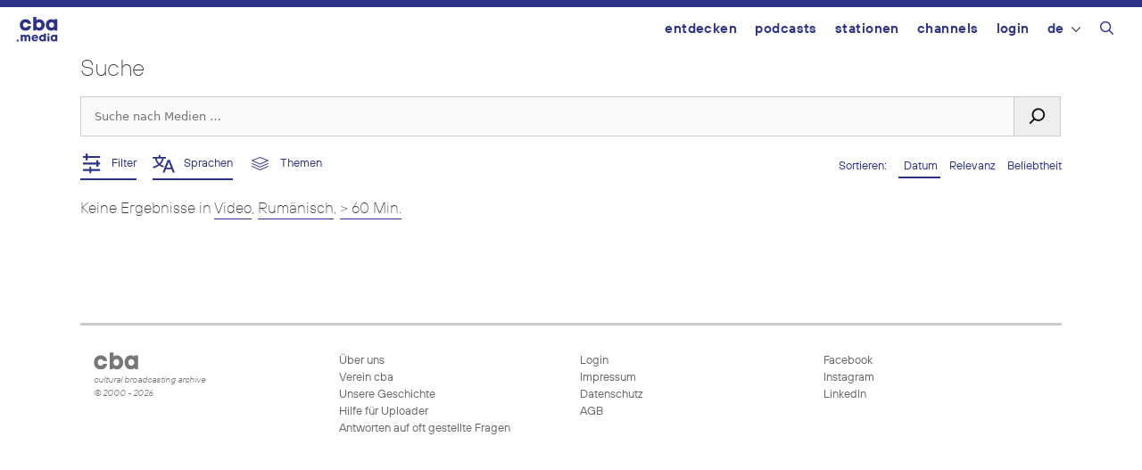

--- FILE ---
content_type: text/html; charset=UTF-8
request_url: https://cba.media/?s=&l=2573&license=&cat=&date_from=1999-01-01&date_until=2022-12-06&duration=100&media=video&orderby=date
body_size: 15002
content:
<!DOCTYPE html>
<html lang="de-DE">
<head>
	<meta charset="UTF-8">
	<title>Suche | cba &#8211; cultural broadcasting archive</title>
<meta name='robots' content='noindex, follow, max-image-preview:large' />
	<style>img:is([sizes="auto" i], [sizes^="auto," i]) { contain-intrinsic-size: 3000px 1500px }</style>
	<meta name="viewport" content="width=device-width, initial-scale=1"><link rel="alternate" type="application/rss+xml" title="cba - cultural broadcasting archive &raquo; Feed" href="https://cba.media/feed" />
<link rel="alternate" type="application/rss+xml" title="cba - cultural broadcasting archive &raquo; Kommentar-Feed" href="https://cba.media/comments/feed" />
<link rel="alternate" type="application/rss+xml" title="cba - cultural broadcasting archive &raquo; Suchergebnisse für &#8222;&#8220; Feed" href="https://cba.media/search/feed/rss2/" />
<meta property="og:site_name" content="cba - cultural broadcasting archive" /><meta name="twitter:card" content="summary" /><meta name="description" property="description" content="Finde Audios, Videos, Bilder oder Dokumente und filtere Ergebnisse nach verschiedenen Kriterien" /><meta property="og:title" content="Podcasts finden - cba - cultural broadcasting archive" /><meta property="og:type" content="article" /><meta property="og:url" content="https://cba.media/?s=" /><meta property="og:description" content="Finde Audios, Videos, Bilder oder Dokumente und filtere Ergebnisse nach verschiedenen Kriterien" /><meta property="og:image" content="https://cba.media/wp-content/uploads/2020/10/cba-logo.png" /><link rel="search" type="application/opensearchdescription+xml" href="https://cba.media/wp-content/themes/cba2020/search.xml" title="cba - cultural broadcasting archive"><script>
window._wpemojiSettings = {"baseUrl":"https:\/\/s.w.org\/images\/core\/emoji\/16.0.1\/72x72\/","ext":".png","svgUrl":"https:\/\/s.w.org\/images\/core\/emoji\/16.0.1\/svg\/","svgExt":".svg","source":{"concatemoji":"https:\/\/cba.media\/wp-includes\/js\/wp-emoji-release.min.js?ver=6.8.3"}};
/*! This file is auto-generated */
!function(s,n){var o,i,e;function c(e){try{var t={supportTests:e,timestamp:(new Date).valueOf()};sessionStorage.setItem(o,JSON.stringify(t))}catch(e){}}function p(e,t,n){e.clearRect(0,0,e.canvas.width,e.canvas.height),e.fillText(t,0,0);var t=new Uint32Array(e.getImageData(0,0,e.canvas.width,e.canvas.height).data),a=(e.clearRect(0,0,e.canvas.width,e.canvas.height),e.fillText(n,0,0),new Uint32Array(e.getImageData(0,0,e.canvas.width,e.canvas.height).data));return t.every(function(e,t){return e===a[t]})}function u(e,t){e.clearRect(0,0,e.canvas.width,e.canvas.height),e.fillText(t,0,0);for(var n=e.getImageData(16,16,1,1),a=0;a<n.data.length;a++)if(0!==n.data[a])return!1;return!0}function f(e,t,n,a){switch(t){case"flag":return n(e,"\ud83c\udff3\ufe0f\u200d\u26a7\ufe0f","\ud83c\udff3\ufe0f\u200b\u26a7\ufe0f")?!1:!n(e,"\ud83c\udde8\ud83c\uddf6","\ud83c\udde8\u200b\ud83c\uddf6")&&!n(e,"\ud83c\udff4\udb40\udc67\udb40\udc62\udb40\udc65\udb40\udc6e\udb40\udc67\udb40\udc7f","\ud83c\udff4\u200b\udb40\udc67\u200b\udb40\udc62\u200b\udb40\udc65\u200b\udb40\udc6e\u200b\udb40\udc67\u200b\udb40\udc7f");case"emoji":return!a(e,"\ud83e\udedf")}return!1}function g(e,t,n,a){var r="undefined"!=typeof WorkerGlobalScope&&self instanceof WorkerGlobalScope?new OffscreenCanvas(300,150):s.createElement("canvas"),o=r.getContext("2d",{willReadFrequently:!0}),i=(o.textBaseline="top",o.font="600 32px Arial",{});return e.forEach(function(e){i[e]=t(o,e,n,a)}),i}function t(e){var t=s.createElement("script");t.src=e,t.defer=!0,s.head.appendChild(t)}"undefined"!=typeof Promise&&(o="wpEmojiSettingsSupports",i=["flag","emoji"],n.supports={everything:!0,everythingExceptFlag:!0},e=new Promise(function(e){s.addEventListener("DOMContentLoaded",e,{once:!0})}),new Promise(function(t){var n=function(){try{var e=JSON.parse(sessionStorage.getItem(o));if("object"==typeof e&&"number"==typeof e.timestamp&&(new Date).valueOf()<e.timestamp+604800&&"object"==typeof e.supportTests)return e.supportTests}catch(e){}return null}();if(!n){if("undefined"!=typeof Worker&&"undefined"!=typeof OffscreenCanvas&&"undefined"!=typeof URL&&URL.createObjectURL&&"undefined"!=typeof Blob)try{var e="postMessage("+g.toString()+"("+[JSON.stringify(i),f.toString(),p.toString(),u.toString()].join(",")+"));",a=new Blob([e],{type:"text/javascript"}),r=new Worker(URL.createObjectURL(a),{name:"wpTestEmojiSupports"});return void(r.onmessage=function(e){c(n=e.data),r.terminate(),t(n)})}catch(e){}c(n=g(i,f,p,u))}t(n)}).then(function(e){for(var t in e)n.supports[t]=e[t],n.supports.everything=n.supports.everything&&n.supports[t],"flag"!==t&&(n.supports.everythingExceptFlag=n.supports.everythingExceptFlag&&n.supports[t]);n.supports.everythingExceptFlag=n.supports.everythingExceptFlag&&!n.supports.flag,n.DOMReady=!1,n.readyCallback=function(){n.DOMReady=!0}}).then(function(){return e}).then(function(){var e;n.supports.everything||(n.readyCallback(),(e=n.source||{}).concatemoji?t(e.concatemoji):e.wpemoji&&e.twemoji&&(t(e.twemoji),t(e.wpemoji)))}))}((window,document),window._wpemojiSettings);
</script>
<style id='wp-emoji-styles-inline-css'>

	img.wp-smiley, img.emoji {
		display: inline !important;
		border: none !important;
		box-shadow: none !important;
		height: 1em !important;
		width: 1em !important;
		margin: 0 0.07em !important;
		vertical-align: -0.1em !important;
		background: none !important;
		padding: 0 !important;
	}
</style>
<link rel='stylesheet' id='wp-block-library-css' href='https://cba.media/wp-includes/css/dist/block-library/style.min.css?ver=6.8.3' media='all' />
<style id='classic-theme-styles-inline-css'>
/*! This file is auto-generated */
.wp-block-button__link{color:#fff;background-color:#32373c;border-radius:9999px;box-shadow:none;text-decoration:none;padding:calc(.667em + 2px) calc(1.333em + 2px);font-size:1.125em}.wp-block-file__button{background:#32373c;color:#fff;text-decoration:none}
</style>
<style id='global-styles-inline-css'>
:root{--wp--preset--aspect-ratio--square: 1;--wp--preset--aspect-ratio--4-3: 4/3;--wp--preset--aspect-ratio--3-4: 3/4;--wp--preset--aspect-ratio--3-2: 3/2;--wp--preset--aspect-ratio--2-3: 2/3;--wp--preset--aspect-ratio--16-9: 16/9;--wp--preset--aspect-ratio--9-16: 9/16;--wp--preset--color--black: #000000;--wp--preset--color--cyan-bluish-gray: #abb8c3;--wp--preset--color--white: #ffffff;--wp--preset--color--pale-pink: #f78da7;--wp--preset--color--vivid-red: #cf2e2e;--wp--preset--color--luminous-vivid-orange: #ff6900;--wp--preset--color--luminous-vivid-amber: #fcb900;--wp--preset--color--light-green-cyan: #7bdcb5;--wp--preset--color--vivid-green-cyan: #00d084;--wp--preset--color--pale-cyan-blue: #8ed1fc;--wp--preset--color--vivid-cyan-blue: #0693e3;--wp--preset--color--vivid-purple: #9b51e0;--wp--preset--color--contrast: var(--contrast);--wp--preset--color--contrast-2: var(--contrast-2);--wp--preset--color--contrast-3: var(--contrast-3);--wp--preset--color--base: var(--base);--wp--preset--color--base-2: var(--base-2);--wp--preset--color--base-3: var(--base-3);--wp--preset--color--accent: var(--accent);--wp--preset--gradient--vivid-cyan-blue-to-vivid-purple: linear-gradient(135deg,rgba(6,147,227,1) 0%,rgb(155,81,224) 100%);--wp--preset--gradient--light-green-cyan-to-vivid-green-cyan: linear-gradient(135deg,rgb(122,220,180) 0%,rgb(0,208,130) 100%);--wp--preset--gradient--luminous-vivid-amber-to-luminous-vivid-orange: linear-gradient(135deg,rgba(252,185,0,1) 0%,rgba(255,105,0,1) 100%);--wp--preset--gradient--luminous-vivid-orange-to-vivid-red: linear-gradient(135deg,rgba(255,105,0,1) 0%,rgb(207,46,46) 100%);--wp--preset--gradient--very-light-gray-to-cyan-bluish-gray: linear-gradient(135deg,rgb(238,238,238) 0%,rgb(169,184,195) 100%);--wp--preset--gradient--cool-to-warm-spectrum: linear-gradient(135deg,rgb(74,234,220) 0%,rgb(151,120,209) 20%,rgb(207,42,186) 40%,rgb(238,44,130) 60%,rgb(251,105,98) 80%,rgb(254,248,76) 100%);--wp--preset--gradient--blush-light-purple: linear-gradient(135deg,rgb(255,206,236) 0%,rgb(152,150,240) 100%);--wp--preset--gradient--blush-bordeaux: linear-gradient(135deg,rgb(254,205,165) 0%,rgb(254,45,45) 50%,rgb(107,0,62) 100%);--wp--preset--gradient--luminous-dusk: linear-gradient(135deg,rgb(255,203,112) 0%,rgb(199,81,192) 50%,rgb(65,88,208) 100%);--wp--preset--gradient--pale-ocean: linear-gradient(135deg,rgb(255,245,203) 0%,rgb(182,227,212) 50%,rgb(51,167,181) 100%);--wp--preset--gradient--electric-grass: linear-gradient(135deg,rgb(202,248,128) 0%,rgb(113,206,126) 100%);--wp--preset--gradient--midnight: linear-gradient(135deg,rgb(2,3,129) 0%,rgb(40,116,252) 100%);--wp--preset--font-size--small: 13px;--wp--preset--font-size--medium: 20px;--wp--preset--font-size--large: 36px;--wp--preset--font-size--x-large: 42px;--wp--preset--spacing--20: 0.44rem;--wp--preset--spacing--30: 0.67rem;--wp--preset--spacing--40: 1rem;--wp--preset--spacing--50: 1.5rem;--wp--preset--spacing--60: 2.25rem;--wp--preset--spacing--70: 3.38rem;--wp--preset--spacing--80: 5.06rem;--wp--preset--shadow--natural: 6px 6px 9px rgba(0, 0, 0, 0.2);--wp--preset--shadow--deep: 12px 12px 50px rgba(0, 0, 0, 0.4);--wp--preset--shadow--sharp: 6px 6px 0px rgba(0, 0, 0, 0.2);--wp--preset--shadow--outlined: 6px 6px 0px -3px rgba(255, 255, 255, 1), 6px 6px rgba(0, 0, 0, 1);--wp--preset--shadow--crisp: 6px 6px 0px rgba(0, 0, 0, 1);}:where(.is-layout-flex){gap: 0.5em;}:where(.is-layout-grid){gap: 0.5em;}body .is-layout-flex{display: flex;}.is-layout-flex{flex-wrap: wrap;align-items: center;}.is-layout-flex > :is(*, div){margin: 0;}body .is-layout-grid{display: grid;}.is-layout-grid > :is(*, div){margin: 0;}:where(.wp-block-columns.is-layout-flex){gap: 2em;}:where(.wp-block-columns.is-layout-grid){gap: 2em;}:where(.wp-block-post-template.is-layout-flex){gap: 1.25em;}:where(.wp-block-post-template.is-layout-grid){gap: 1.25em;}.has-black-color{color: var(--wp--preset--color--black) !important;}.has-cyan-bluish-gray-color{color: var(--wp--preset--color--cyan-bluish-gray) !important;}.has-white-color{color: var(--wp--preset--color--white) !important;}.has-pale-pink-color{color: var(--wp--preset--color--pale-pink) !important;}.has-vivid-red-color{color: var(--wp--preset--color--vivid-red) !important;}.has-luminous-vivid-orange-color{color: var(--wp--preset--color--luminous-vivid-orange) !important;}.has-luminous-vivid-amber-color{color: var(--wp--preset--color--luminous-vivid-amber) !important;}.has-light-green-cyan-color{color: var(--wp--preset--color--light-green-cyan) !important;}.has-vivid-green-cyan-color{color: var(--wp--preset--color--vivid-green-cyan) !important;}.has-pale-cyan-blue-color{color: var(--wp--preset--color--pale-cyan-blue) !important;}.has-vivid-cyan-blue-color{color: var(--wp--preset--color--vivid-cyan-blue) !important;}.has-vivid-purple-color{color: var(--wp--preset--color--vivid-purple) !important;}.has-black-background-color{background-color: var(--wp--preset--color--black) !important;}.has-cyan-bluish-gray-background-color{background-color: var(--wp--preset--color--cyan-bluish-gray) !important;}.has-white-background-color{background-color: var(--wp--preset--color--white) !important;}.has-pale-pink-background-color{background-color: var(--wp--preset--color--pale-pink) !important;}.has-vivid-red-background-color{background-color: var(--wp--preset--color--vivid-red) !important;}.has-luminous-vivid-orange-background-color{background-color: var(--wp--preset--color--luminous-vivid-orange) !important;}.has-luminous-vivid-amber-background-color{background-color: var(--wp--preset--color--luminous-vivid-amber) !important;}.has-light-green-cyan-background-color{background-color: var(--wp--preset--color--light-green-cyan) !important;}.has-vivid-green-cyan-background-color{background-color: var(--wp--preset--color--vivid-green-cyan) !important;}.has-pale-cyan-blue-background-color{background-color: var(--wp--preset--color--pale-cyan-blue) !important;}.has-vivid-cyan-blue-background-color{background-color: var(--wp--preset--color--vivid-cyan-blue) !important;}.has-vivid-purple-background-color{background-color: var(--wp--preset--color--vivid-purple) !important;}.has-black-border-color{border-color: var(--wp--preset--color--black) !important;}.has-cyan-bluish-gray-border-color{border-color: var(--wp--preset--color--cyan-bluish-gray) !important;}.has-white-border-color{border-color: var(--wp--preset--color--white) !important;}.has-pale-pink-border-color{border-color: var(--wp--preset--color--pale-pink) !important;}.has-vivid-red-border-color{border-color: var(--wp--preset--color--vivid-red) !important;}.has-luminous-vivid-orange-border-color{border-color: var(--wp--preset--color--luminous-vivid-orange) !important;}.has-luminous-vivid-amber-border-color{border-color: var(--wp--preset--color--luminous-vivid-amber) !important;}.has-light-green-cyan-border-color{border-color: var(--wp--preset--color--light-green-cyan) !important;}.has-vivid-green-cyan-border-color{border-color: var(--wp--preset--color--vivid-green-cyan) !important;}.has-pale-cyan-blue-border-color{border-color: var(--wp--preset--color--pale-cyan-blue) !important;}.has-vivid-cyan-blue-border-color{border-color: var(--wp--preset--color--vivid-cyan-blue) !important;}.has-vivid-purple-border-color{border-color: var(--wp--preset--color--vivid-purple) !important;}.has-vivid-cyan-blue-to-vivid-purple-gradient-background{background: var(--wp--preset--gradient--vivid-cyan-blue-to-vivid-purple) !important;}.has-light-green-cyan-to-vivid-green-cyan-gradient-background{background: var(--wp--preset--gradient--light-green-cyan-to-vivid-green-cyan) !important;}.has-luminous-vivid-amber-to-luminous-vivid-orange-gradient-background{background: var(--wp--preset--gradient--luminous-vivid-amber-to-luminous-vivid-orange) !important;}.has-luminous-vivid-orange-to-vivid-red-gradient-background{background: var(--wp--preset--gradient--luminous-vivid-orange-to-vivid-red) !important;}.has-very-light-gray-to-cyan-bluish-gray-gradient-background{background: var(--wp--preset--gradient--very-light-gray-to-cyan-bluish-gray) !important;}.has-cool-to-warm-spectrum-gradient-background{background: var(--wp--preset--gradient--cool-to-warm-spectrum) !important;}.has-blush-light-purple-gradient-background{background: var(--wp--preset--gradient--blush-light-purple) !important;}.has-blush-bordeaux-gradient-background{background: var(--wp--preset--gradient--blush-bordeaux) !important;}.has-luminous-dusk-gradient-background{background: var(--wp--preset--gradient--luminous-dusk) !important;}.has-pale-ocean-gradient-background{background: var(--wp--preset--gradient--pale-ocean) !important;}.has-electric-grass-gradient-background{background: var(--wp--preset--gradient--electric-grass) !important;}.has-midnight-gradient-background{background: var(--wp--preset--gradient--midnight) !important;}.has-small-font-size{font-size: var(--wp--preset--font-size--small) !important;}.has-medium-font-size{font-size: var(--wp--preset--font-size--medium) !important;}.has-large-font-size{font-size: var(--wp--preset--font-size--large) !important;}.has-x-large-font-size{font-size: var(--wp--preset--font-size--x-large) !important;}
:where(.wp-block-post-template.is-layout-flex){gap: 1.25em;}:where(.wp-block-post-template.is-layout-grid){gap: 1.25em;}
:where(.wp-block-columns.is-layout-flex){gap: 2em;}:where(.wp-block-columns.is-layout-grid){gap: 2em;}
:root :where(.wp-block-pullquote){font-size: 1.5em;line-height: 1.6;}
</style>
<link rel='stylesheet' id='trp-frontend-css' href='https://cba.media/wp-content/plugins/transposer/css/frontend-style.css?ver=1.55' media='all' />
<link rel='stylesheet' id='cba-jquery-ui-modal-css' href='https://cba.media/wp-content/themes/cba2020/externals/jquery-ui/jquery.modal.min.css?ver=0.9.1' media='screen' />
<link rel='stylesheet' id='jquery-ui-datepicker-style-css' href='https://cba.media/wp-content/themes/cba2020/externals/jquery-ui/jquery-ui.min.css?ver=6.8.3' media='all' />
<link rel='stylesheet' id='cba-slick-theme-css' href='https://cba.media/wp-content/themes/cba2020/externals/slick/slick-theme.css?ver=1.8.1' media='screen' />
<link rel='stylesheet' id='cba-slick-css' href='https://cba.media/wp-content/themes/cba2020/externals/slick/slick.css?ver=1.8.1' media='screen' />
<link rel='stylesheet' id='generate-style-grid-css' href='https://cba.media/wp-content/themes/generatepress/assets/css/unsemantic-grid.min.css?ver=3.6.0' media='all' />
<link rel='stylesheet' id='generate-style-css' href='https://cba.media/wp-content/themes/generatepress/assets/css/style.min.css?ver=3.6.0' media='all' />
<style id='generate-style-inline-css'>
body{background-color:#efefef;color:#3a3a3a;}a{color:#2b3287;}a:hover, a:focus, a:active{color:#000000;}body .grid-container{max-width:1100px;}.wp-block-group__inner-container{max-width:1100px;margin-left:auto;margin-right:auto;}@media (max-width: 500px) and (min-width: 769px){.inside-header{display:flex;flex-direction:column;align-items:center;}.site-logo, .site-branding{margin-bottom:1.5em;}#site-navigation{margin:0 auto;}.header-widget{margin-top:1.5em;}}.navigation-search{position:absolute;left:-99999px;pointer-events:none;visibility:hidden;z-index:20;width:100%;top:0;transition:opacity 100ms ease-in-out;opacity:0;}.navigation-search.nav-search-active{left:0;right:0;pointer-events:auto;visibility:visible;opacity:1;}.navigation-search input[type="search"]{outline:0;border:0;vertical-align:bottom;line-height:1;opacity:0.9;width:100%;z-index:20;border-radius:0;-webkit-appearance:none;height:60px;}.navigation-search input::-ms-clear{display:none;width:0;height:0;}.navigation-search input::-ms-reveal{display:none;width:0;height:0;}.navigation-search input::-webkit-search-decoration, .navigation-search input::-webkit-search-cancel-button, .navigation-search input::-webkit-search-results-button, .navigation-search input::-webkit-search-results-decoration{display:none;}.main-navigation li.search-item{z-index:21;}li.search-item.active{transition:opacity 100ms ease-in-out;}.nav-left-sidebar .main-navigation li.search-item.active,.nav-right-sidebar .main-navigation li.search-item.active{width:auto;display:inline-block;float:right;}.gen-sidebar-nav .navigation-search{top:auto;bottom:0;}:root{--contrast:#222222;--contrast-2:#575760;--contrast-3:#b2b2be;--base:#f0f0f0;--base-2:#f7f8f9;--base-3:#ffffff;--accent:#1e73be;}:root .has-contrast-color{color:var(--contrast);}:root .has-contrast-background-color{background-color:var(--contrast);}:root .has-contrast-2-color{color:var(--contrast-2);}:root .has-contrast-2-background-color{background-color:var(--contrast-2);}:root .has-contrast-3-color{color:var(--contrast-3);}:root .has-contrast-3-background-color{background-color:var(--contrast-3);}:root .has-base-color{color:var(--base);}:root .has-base-background-color{background-color:var(--base);}:root .has-base-2-color{color:var(--base-2);}:root .has-base-2-background-color{background-color:var(--base-2);}:root .has-base-3-color{color:var(--base-3);}:root .has-base-3-background-color{background-color:var(--base-3);}:root .has-accent-color{color:var(--accent);}:root .has-accent-background-color{background-color:var(--accent);}body{line-height:1.5;}.entry-content > [class*="wp-block-"]:not(:last-child):not(.wp-block-heading){margin-bottom:1.5em;}.main-title{font-size:45px;}.main-navigation .main-nav ul ul li a{font-size:14px;}.sidebar .widget, .footer-widgets .widget{font-size:17px;}h1{font-size:40px;}h2{font-weight:300;font-size:30px;}h3{font-size:20px;}h4{font-size:inherit;}h5{font-size:inherit;}@media (max-width:768px){.main-title{font-size:30px;}h1{font-size:30px;}h2{font-size:25px;}}.top-bar{background-color:#636363;color:#ffffff;}.top-bar a{color:#ffffff;}.top-bar a:hover{color:#303030;}.site-header{background-color:#ffffff;color:#3a3a3a;}.site-header a{color:#3a3a3a;}.main-title a,.main-title a:hover{color:#222222;}.site-description{color:#757575;}.main-navigation,.main-navigation ul ul{background-color:#222222;}.main-navigation .main-nav ul li a, .main-navigation .menu-toggle, .main-navigation .menu-bar-items{color:#ffffff;}.main-navigation .main-nav ul li:not([class*="current-menu-"]):hover > a, .main-navigation .main-nav ul li:not([class*="current-menu-"]):focus > a, .main-navigation .main-nav ul li.sfHover:not([class*="current-menu-"]) > a, .main-navigation .menu-bar-item:hover > a, .main-navigation .menu-bar-item.sfHover > a{color:#ffffff;background-color:#3f3f3f;}button.menu-toggle:hover,button.menu-toggle:focus,.main-navigation .mobile-bar-items a,.main-navigation .mobile-bar-items a:hover,.main-navigation .mobile-bar-items a:focus{color:#ffffff;}.main-navigation .main-nav ul li[class*="current-menu-"] > a{color:#ffffff;background-color:#3f3f3f;}.navigation-search input[type="search"],.navigation-search input[type="search"]:active, .navigation-search input[type="search"]:focus, .main-navigation .main-nav ul li.search-item.active > a, .main-navigation .menu-bar-items .search-item.active > a{color:#ffffff;background-color:#3f3f3f;}.main-navigation ul ul{background-color:#3f3f3f;}.main-navigation .main-nav ul ul li a{color:#ffffff;}.main-navigation .main-nav ul ul li:not([class*="current-menu-"]):hover > a,.main-navigation .main-nav ul ul li:not([class*="current-menu-"]):focus > a, .main-navigation .main-nav ul ul li.sfHover:not([class*="current-menu-"]) > a{color:#ffffff;background-color:#4f4f4f;}.main-navigation .main-nav ul ul li[class*="current-menu-"] > a{color:#ffffff;background-color:#4f4f4f;}.separate-containers .inside-article, .separate-containers .comments-area, .separate-containers .page-header, .one-container .container, .separate-containers .paging-navigation, .inside-page-header{background-color:#ffffff;}.entry-meta{color:#595959;}.entry-meta a{color:#595959;}.entry-meta a:hover{color:#1e73be;}.sidebar .widget{background-color:#ffffff;}.sidebar .widget .widget-title{color:#000000;}.footer-widgets{background-color:#ffffff;}.footer-widgets .widget-title{color:#000000;}.site-info{color:#ffffff;background-color:#222222;}.site-info a{color:#ffffff;}.site-info a:hover{color:#606060;}.footer-bar .widget_nav_menu .current-menu-item a{color:#606060;}input[type="text"],input[type="email"],input[type="url"],input[type="password"],input[type="search"],input[type="tel"],input[type="number"],textarea,select{color:#666666;background-color:#fafafa;border-color:#cccccc;}input[type="text"]:focus,input[type="email"]:focus,input[type="url"]:focus,input[type="password"]:focus,input[type="search"]:focus,input[type="tel"]:focus,input[type="number"]:focus,textarea:focus,select:focus{color:#666666;background-color:#ffffff;border-color:#bfbfbf;}button,html input[type="button"],input[type="reset"],input[type="submit"],a.button,a.wp-block-button__link:not(.has-background){color:#ffffff;background-color:#666666;}button:hover,html input[type="button"]:hover,input[type="reset"]:hover,input[type="submit"]:hover,a.button:hover,button:focus,html input[type="button"]:focus,input[type="reset"]:focus,input[type="submit"]:focus,a.button:focus,a.wp-block-button__link:not(.has-background):active,a.wp-block-button__link:not(.has-background):focus,a.wp-block-button__link:not(.has-background):hover{color:#ffffff;background-color:#3f3f3f;}a.generate-back-to-top{background-color:rgba( 0,0,0,0.4 );color:#ffffff;}a.generate-back-to-top:hover,a.generate-back-to-top:focus{background-color:rgba( 0,0,0,0.6 );color:#ffffff;}:root{--gp-search-modal-bg-color:var(--base-3);--gp-search-modal-text-color:var(--contrast);--gp-search-modal-overlay-bg-color:rgba(0,0,0,0.2);}@media (max-width:768px){.main-navigation .menu-bar-item:hover > a, .main-navigation .menu-bar-item.sfHover > a{background:none;color:#ffffff;}}.inside-top-bar{padding:10px;}.inside-header{padding:40px;}.site-main .wp-block-group__inner-container{padding:40px;}.entry-content .alignwide, body:not(.no-sidebar) .entry-content .alignfull{margin-left:-40px;width:calc(100% + 80px);max-width:calc(100% + 80px);}.rtl .menu-item-has-children .dropdown-menu-toggle{padding-left:20px;}.rtl .main-navigation .main-nav ul li.menu-item-has-children > a{padding-right:20px;}.site-info{padding:20px;}@media (max-width:768px){.separate-containers .inside-article, .separate-containers .comments-area, .separate-containers .page-header, .separate-containers .paging-navigation, .one-container .site-content, .inside-page-header{padding:30px;}.site-main .wp-block-group__inner-container{padding:30px;}.site-info{padding-right:10px;padding-left:10px;}.entry-content .alignwide, body:not(.no-sidebar) .entry-content .alignfull{margin-left:-30px;width:calc(100% + 60px);max-width:calc(100% + 60px);}}.one-container .sidebar .widget{padding:0px;}@media (max-width:768px){.main-navigation .menu-toggle,.main-navigation .mobile-bar-items,.sidebar-nav-mobile:not(#sticky-placeholder){display:block;}.main-navigation ul,.gen-sidebar-nav{display:none;}[class*="nav-float-"] .site-header .inside-header > *{float:none;clear:both;}}
</style>
<link rel='stylesheet' id='generate-mobile-style-css' href='https://cba.media/wp-content/themes/generatepress/assets/css/mobile.min.css?ver=3.6.0' media='all' />
<link rel='stylesheet' id='generate-font-icons-css' href='https://cba.media/wp-content/themes/generatepress/assets/css/components/font-icons.min.css?ver=3.6.0' media='all' />
<link rel='stylesheet' id='generate-child-css' href='https://cba.media/wp-content/themes/cba2020/style.css?ver=1768840354' media='all' />
<link rel='stylesheet' id='login-with-ajax-css' href='https://cba.media/wp-content/plugins/login-with-ajax/templates/login-with-ajax.min.css?ver=4.5.1' media='all' />
<script src="https://cba.media/wp-includes/js/jquery/jquery.min.js?ver=3.7.1" id="jquery-core-js"></script>
<script src="https://cba.media/wp-includes/js/jquery/jquery-migrate.min.js?ver=3.4.1" id="jquery-migrate-js"></script>
<script src="https://cba.media/wp-content/themes/cba2020/externals/slick/slick.min.js?ver=1.8.1" id="cba-slick-js"></script>
<script id="login-with-ajax-js-extra">
var LWA = {"ajaxurl":"https:\/\/cba.media\/wp-admin\/admin-ajax.php","off":""};
</script>
<script src="https://cba.media/wp-content/plugins/login-with-ajax/templates/login-with-ajax.min.js?ver=4.5.1" id="login-with-ajax-js"></script>
<script src="https://cba.media/wp-content/plugins/login-with-ajax/ajaxify/ajaxify.min.js?ver=4.5.1" id="login-with-ajax-ajaxify-js"></script>
<link rel="https://api.w.org/" href="https://cba.media/wp-json/" /><meta name="generator" content="CBA 6.4.85" />
<script type="text/javascript">
(function(url){
	if(/(?:Chrome\/26\.0\.1410\.63 Safari\/537\.31|WordfenceTestMonBot)/.test(navigator.userAgent)){ return; }
	var addEvent = function(evt, handler) {
		if (window.addEventListener) {
			document.addEventListener(evt, handler, false);
		} else if (window.attachEvent) {
			document.attachEvent('on' + evt, handler);
		}
	};
	var removeEvent = function(evt, handler) {
		if (window.removeEventListener) {
			document.removeEventListener(evt, handler, false);
		} else if (window.detachEvent) {
			document.detachEvent('on' + evt, handler);
		}
	};
	var evts = 'contextmenu dblclick drag dragend dragenter dragleave dragover dragstart drop keydown keypress keyup mousedown mousemove mouseout mouseover mouseup mousewheel scroll'.split(' ');
	var logHuman = function() {
		if (window.wfLogHumanRan) { return; }
		window.wfLogHumanRan = true;
		var wfscr = document.createElement('script');
		wfscr.type = 'text/javascript';
		wfscr.async = true;
		wfscr.src = url + '&r=' + Math.random();
		(document.getElementsByTagName('head')[0]||document.getElementsByTagName('body')[0]).appendChild(wfscr);
		for (var i = 0; i < evts.length; i++) {
			removeEvent(evts[i], logHuman);
		}
	};
	for (var i = 0; i < evts.length; i++) {
		addEvent(evts[i], logHuman);
	}
})('//cba.media/?wordfence_lh=1&hid=BAF63FB624E08CEDEAFAFF2434BA1DC7');
</script><script>
	var ajaxurl = 'https://cba.media/wp-admin/admin-ajax.php';
	var image_url = 'https://cba.media/wp-content/themes/cba2020/images/';
	var siteurl = 'https://cba.media/';
   </script>

   <style>
   /* Overwrite the generate-style-inline-css generated by the customizer */
   @media only screen and ( max-width: 860px ) {
		.main-navigation ul {
			display:none;
		}
		.main-navigation .menu-toggle {
			display:block;
		}
   }
   </style>

   <style type="text/css">.broken_link, a.broken_link {
	text-decoration: line-through;
}</style><link rel="icon" href="https://cba.media/wp-content/uploads/4/9/0000467994/cropped-cba-logo-quadratisch-invert2-60x60.png" sizes="32x32" />
<link rel="icon" href="https://cba.media/wp-content/uploads/4/9/0000467994/cropped-cba-logo-quadratisch-invert2-200x200.png" sizes="192x192" />
<link rel="apple-touch-icon" href="https://cba.media/wp-content/uploads/4/9/0000467994/cropped-cba-logo-quadratisch-invert2-200x200.png" />
<meta name="msapplication-TileImage" content="https://cba.media/wp-content/uploads/4/9/0000467994/cropped-cba-logo-quadratisch-invert2-450x450.png" />
</head>

<body class="search search-no-results wp-embed-responsive wp-theme-generatepress wp-child-theme-cba2020 no-sidebar nav-float-right one-container fluid-header active-footer-widgets-3 nav-search-enabled header-aligned-left dropdown-hover" itemtype="https://schema.org/SearchResultsPage" itemscope>
	<aside id="loginwithajaxwidget-2" class="widget inner-padding widget_loginwithajaxwidget modal"><h2 class="widget-title"><span class="lwa-title">Login</span></h2><div class="lwa-wrapper lwa-bones">
	<div class="lwa lwa-minimalistic pixelbones lwa-login" style='--accent-hue:235; --accent-s:54%; --accent-l:35%; --avatar-size:60px; '>
				<form class="lwa-form" action="https://cba.media/wp-login.php?template=minimalistic" method="post">
												<div class="lwa-username input-field">
				<label for="lwa_user_login_86384">Benutzername</label>
				<input type="text" name="log" id="lwa_user_login_86384" placeholder="Benutzername" class="u-full-width">
			</div>
			<div class="lwa-password input-field">
				<label for="lwa_user_pass_86384">Passwort</label>
				<input type="password" name="pwd" id="lwa_user_pass_86384" placeholder="Passwort" class="u-full-width">
			</div>

			<div class="lwa-login_form">
											</div>

			<div class="grid-container submit">
				<div class="lwa-submit-button">
										<input type="submit" name="wp-submit" class="button-primary" value="Anmelden" tabindex="100" >
					<input type="hidden" name="lwa_profile_link" value="">
					<input type="hidden" name="login-with-ajax" value="login">
														</div>

				<div class="lwa-links">
																<input name="rememberme" type="hidden" value="forever">
																								</div>
			</div>
		</form>
							</div>
</div></aside><div id="cba-notification"></div><a class="screen-reader-text skip-link" href="#content" title="Zum Inhalt springen">Zum Inhalt springen</a>		<header class="site-header" id="masthead" aria-label="Website"  itemtype="https://schema.org/WPHeader" itemscope>
			<div class="inside-header">
				<div class="site-logo">
					<a href="https://cba.media/" rel="home">
						<img  class="header-image is-logo-image" alt="cba &#8211; cultural broadcasting archive" src="https://cba.media/wp-content/themes/cba2020/images/cba_media_logo.svg" />
					</a>
				</div>		<nav class="main-navigation sub-menu-right" id="site-navigation" aria-label="Primär"  itemtype="https://schema.org/SiteNavigationElement" itemscope>
			<div class="inside-navigation">
				<form method="get" class="search-form navigation-search" action="https://cba.media/">
					<input type="search" class="search-field" value="" name="s" title="Suchen" />
				</form>		<div class="mobile-bar-items">
						<span class="search-item">
				<a aria-label="Suchleiste öffnen" href="#">
									</a>
			</span>
		</div>
						<button class="menu-toggle" aria-controls="primary-menu" aria-expanded="false">
					<span class="mobile-menu">Menü</span>				</button>
				<div id="primary-menu" class="main-nav"><ul id="menu-hauptmenue" class=" menu sf-menu"><li id="menu-item-1" class="menu-item menu-item-type-custom menu-item-object-custom menu-item-1"><a href="https://cba.media/explore">Entdecken</a></li><li id="menu-item-2" class="menu-item menu-item-type-custom menu-item-object-custom menu-item-2"><a href="https://cba.media/podcasts">Podcasts</a></li><li id="menu-item-3" class="menu-item menu-item-type-custom menu-item-object-custom menu-item-3"><a href="https://cba.media/stations">Stationen</a></li><li id="menu-item-4" class="menu-item menu-item-type-custom menu-item-object-custom menu-item-4"><a href="https://cba.media/channels">Channels</a></li><li class="sign-in"><a href="https://cba.media/wp-login.php">Login</a></li><li class="language"><a href="#">DE<img src="https://cba.media/wp-content/themes/cba2020/images/chevron_down.png" class="lang-arrow" /></a><ul class="language-submenu"><li><a href="?setlanguage=cs">cs</a></li><li><a href="?setlanguage=en">en</a></li><li><a href="?setlanguage=es">es</a></li><li><a href="?setlanguage=fr">fr</a></li><li><a href="?setlanguage=hr">hr</a></li><li><a href="?setlanguage=hu">hu</a></li><li><a href="?setlanguage=it">it</a></li><li><a href="?setlanguage=nl">nl</a></li><li><a href="?setlanguage=pl">pl</a></li><li><a href="?setlanguage=ru">ru</a></li><li><a href="?setlanguage=sk">sk</a></li><li><a href="?setlanguage=tr">tr</a></li><li><a href="?setlanguage=uk">uk</a></li></ul></li><li class="search-item menu-item-align-right"><a aria-label="Suchleiste öffnen" href="#"></a></li></ul></div>			</div>
		</nav>
					</div>
		</header>
		
	<div class="site grid-container container hfeed grid-parent" id="page">
				<div class="site-content" id="content">
			
	<div id="primary" class="content-area grid-parent mobile-grid-100 grid-100 tablet-grid-100">
		<main id="main" class="site-main">

			<section id="search-content-section" class="content-section search-content-section">

				<header class="page-header">
						<h1 class="page-title">
							Suche						</h1>
				</header><!-- .page-header -->

				<form method="get" class="search-form search-form-inline" id="search-form-inline" action="https://cba.media/">
					<label>
						<span class="screen-reader-text">Suche nach:</span>
						<input type="search" class="search-field" placeholder="Suche nach Medien &hellip;" value="" name="s" title="Suche nach:">
					</label>
					<input type="image" class="search-submit" value="" src="https://cba.media/wp-content/themes/cba2020/images/search.svg"></input>

					<div id="search-filter">
						<div class="search-filter-header">
							<div class="search-filter-header-left">
								<div class="search-filter-icon filter-active" target="search-filter-expandle"><img src="https://cba.media/wp-content/themes/cba2020/images/filter_b.svg" alt="Filter anzeigen" /> Filter</div>
								<div class="search-filter-icon search-language-icon filter-active" target="search-language-expandle"><img src="https://cba.media/wp-content/themes/cba2020/images/language_b.svg" alt="Sprachen anzeigen" /> Sprachen</div>
								<div class="search-filter-icon search-category-icon " target="search-category-expandle"><img src="https://cba.media/wp-content/themes/cba2020/images/category_b.svg" alt="Themen anzeigen" /> Themen</div>
							</div>
							<div class="search-filter-header-right search-sort">
								Sortieren:
								<a href="https://cba.media?s=&l=2573&license=&date_from=1999-01-01&date_until=2022-12-06&duration=100&cat=&media=video&orderby=date" class="button-link current">
																			<span class="fa fa-chevron-down"></span>&nbsp;
																		Datum								</a>

								<a href="https://cba.media?s=&l=2573&license=&date_from=1999-01-01&date_until=2022-12-06&duration=100&cat=&media=video&orderby=relevance" class="button-link ">
																		Relevanz								</a>

								<a href="https://cba.media?s=&l=2573&license=&date_from=1999-01-01&date_until=2022-12-06&duration=100&cat=&media=video&orderby=stats" class="button-link ">
																		Beliebtheit								</a>
							</div>
						</div>




						<!-- Filters -->
						
						<div class="search-expandle search-filter-expandle" style="display:none;">
								<div class="search-filter-block search-filter-block-media">
									<h3>Medientyp</h3>
									<div class=""><a href="https://cba.media?s=&l=2573&license=&date_from=1999-01-01&date_until=2022-12-06&duration=100&cat=&orderby=date" >Alle Medien</a></div>
									<div class=""><a href="https://cba.media?s=&l=2573&license=&date_from=1999-01-01&date_until=2022-12-06&duration=100&cat=&media=audio&orderby=date" >Audios</a></div>
									<div class=""><a href="https://cba.media?s=&l=2573&license=&date_from=1999-01-01&date_until=2022-12-06&duration=100&cat=&media=video&orderby=date" class="current">Videos</a></div>
									<div class=""><a href="https://cba.media?s=&l=2573&license=&date_from=1999-01-01&date_until=2022-12-06&duration=100&cat=&media=image&orderby=date" >Bilder</a></div>
									<div class=""><a href="https://cba.media?s=&l=2573&license=&date_from=1999-01-01&date_until=2022-12-06&duration=100&cat=&media=document&orderby=date" >Dokumente</a></div>
								</div>
								<div class="search-filter-block search-filter-block-duration">
									<h3>Dauer</h3>
									<div class=""><a href="https://cba.media?s=&l=2573&license=&date_from=1999-01-01&date_until=2022-12-06&cat=&media=video" >Egal wie lang</a></div>
									<div class=""><a href="https://cba.media?s=&l=2573&license=&date_from=1999-01-01&date_until=2022-12-06&duration=5&cat=&media=video&orderby=date" >&lt; 5 Min.</a></div>
									<div class=""><a href="https://cba.media?s=&l=2573&license=&date_from=1999-01-01&date_until=2022-12-06&duration=10&cat=&media=video&orderby=date" >5 - 10 Min.</a></div>
									<div class=""><a href="https://cba.media?s=&l=2573&license=&date_from=1999-01-01&date_until=2022-12-06&duration=30&cat=&media=video&orderby=date" >10 - 30 Min.</a></div>
									<div class=""><a href="https://cba.media?s=&l=2573&license=&date_from=1999-01-01&date_until=2022-12-06&duration=60&cat=&media=video&orderby=date" >30 - 60 Min.</a></div>
									<div class=""><a href="https://cba.media?s=&l=2573&license=&date_from=1999-01-01&date_until=2022-12-06&duration=100&cat=&media=video&orderby=date" class="current">&gt; 60 Min.</a></div>
								</div>
								<div class="search-filter-block search-filter-block-date">
									<h3>Zeitraum</h3>
									<div class=""><a class="current">Zeitraum</a></div>
									<div class=""><label for="date-from">Von</label></div>
									<div class=""><input type="text" id="date-from" class="search-datepicker" name="date_from" placeholder="Von" value="1999-01-01" /></div>
									<div class=""><label for="date-until">Bis</label></div>
									<div class=""><input type="text" id="date-until" class="search-datepicker" name="date_until" placeholder="Bis" value="2022-12-06" /></div>
								</div>
								<div class="search-filter-block search-filter-block-license">
									<h3>Lizenz</h3>
									<div class=""><a href="https://cba.media?s=&l=2573&date_from=1999-01-01&date_until=2022-12-06&duration=100&cat=&media=video&orderby=date" class="current">Alle Lizenzen</a></div>
									<div class=""><a href="https://cba.media?s=&l=2573&license=cc&date_from=1999-01-01&date_until=2022-12-06&duration=100&cat=&media=video&orderby=date" >Alle CC-Lizenzen</a></div>
									<div class=""><a href="https://cba.media?s=&l=2573&license=by&date_from=1999-01-01&date_until=2022-12-06&duration=100&cat=&media=video&orderby=date" >CC BY</a></div>
									<div class=""><a href="https://cba.media?s=&l=2573&license=by-nc&date_from=1999-01-01&date_until=2022-12-06&duration=100&cat=&media=video&orderby=date" >CC BY-NC</a></div>
									<div class=""><a href="https://cba.media?s=&l=2573&license=by-nd&date_from=1999-01-01&date_until=2022-12-06&duration=100&cat=&media=video&orderby=date" >CC BY-ND</a></div>
									<div class=""><a href="https://cba.media?s=&l=2573&license=by-nc-nd&date_from=1999-01-01&date_until=2022-12-06&duration=100&cat=&media=video&orderby=date" >CC BY-NC-ND</a></div>
								</div>
						</div>
					</div>




					<!-- Languages -->

										<div class="search-expandle search-language-expandle" style="display:none;">
							<div class="search-filter-block">
								<h3>Sprachen</h3>

								<div class="language-container">
																				<div class="language ">
											<a class="" href="https://cba.media?s=&license=&cat=&date_from=1999-01-01&date_until=2022-12-06&duration=100&media=video&orderby=date">Alle Sprachen</a>
										</div>
																			<div class="language ">
											<a class="" href="https://cba.media?s=&l=11398&license=&cat=&date_from=1999-01-01&date_until=2022-12-06&duration=100&media=video&orderby=date">Albanisch</a>
										</div>
																				<div class="language ">
											<a class="" href="https://cba.media?s=&l=32307&license=&cat=&date_from=1999-01-01&date_until=2022-12-06&duration=100&media=video&orderby=date">Amharisch</a>
										</div>
																				<div class="language ">
											<a class="" href="https://cba.media?s=&l=1171&license=&cat=&date_from=1999-01-01&date_until=2022-12-06&duration=100&media=video&orderby=date">Arabisch</a>
										</div>
																				<div class="language ">
											<a class="" href="https://cba.media?s=&l=16065&license=&cat=&date_from=1999-01-01&date_until=2022-12-06&duration=100&media=video&orderby=date">Aserbaidschanisch</a>
										</div>
																				<div class="language ">
											<a class="" href="https://cba.media?s=&l=10836&license=&cat=&date_from=1999-01-01&date_until=2022-12-06&duration=100&media=video&orderby=date">Bosnisch</a>
										</div>
																				<div class="language ">
											<a class="" href="https://cba.media?s=&l=10162&license=&cat=&date_from=1999-01-01&date_until=2022-12-06&duration=100&media=video&orderby=date">Bulgarisch</a>
										</div>
																				<div class="language ">
											<a class="" href="https://cba.media?s=&l=2362&license=&cat=&date_from=1999-01-01&date_until=2022-12-06&duration=100&media=video&orderby=date">Tschetschenisch</a>
										</div>
																				<div class="language ">
											<a class="" href="https://cba.media?s=&l=4482&license=&cat=&date_from=1999-01-01&date_until=2022-12-06&duration=100&media=video&orderby=date">Chinesisch</a>
										</div>
																				<div class="language ">
											<a class="" href="https://cba.media?s=&l=1245&license=&cat=&date_from=1999-01-01&date_until=2022-12-06&duration=100&media=video&orderby=date">Kroatisch</a>
										</div>
																				<div class="language ">
											<a class="" href="https://cba.media?s=&l=621&license=&cat=&date_from=1999-01-01&date_until=2022-12-06&duration=100&media=video&orderby=date">Tschechisch</a>
										</div>
																				<div class="language ">
											<a class="" href="https://cba.media?s=&l=234&license=&cat=&date_from=1999-01-01&date_until=2022-12-06&duration=100&media=video&orderby=date">Dänisch</a>
										</div>
																				<div class="language ">
											<a class="" href="https://cba.media?s=&l=17837&license=&cat=&date_from=1999-01-01&date_until=2022-12-06&duration=100&media=video&orderby=date">Dari</a>
										</div>
																				<div class="language ">
											<a class="" href="https://cba.media?s=&l=3892&license=&cat=&date_from=1999-01-01&date_until=2022-12-06&duration=100&media=video&orderby=date">Niederländisch</a>
										</div>
																				<div class="language ">
											<a class="" href="https://cba.media?s=&l=100&license=&cat=&date_from=1999-01-01&date_until=2022-12-06&duration=100&media=video&orderby=date">Englisch</a>
										</div>
																				<div class="language ">
											<a class="" href="https://cba.media?s=&l=312307&license=&cat=&date_from=1999-01-01&date_until=2022-12-06&duration=100&media=video&orderby=date">Esperanto</a>
										</div>
																				<div class="language ">
											<a class="" href="https://cba.media?s=&l=1899&license=&cat=&date_from=1999-01-01&date_until=2022-12-06&duration=100&media=video&orderby=date">Estnisch</a>
										</div>
																				<div class="language ">
											<a class="" href="https://cba.media?s=&l=5277&license=&cat=&date_from=1999-01-01&date_until=2022-12-06&duration=100&media=video&orderby=date">Farsi</a>
										</div>
																				<div class="language ">
											<a class="" href="https://cba.media?s=&l=2549&license=&cat=&date_from=1999-01-01&date_until=2022-12-06&duration=100&media=video&orderby=date">Finnisch</a>
										</div>
																				<div class="language ">
											<a class="" href="https://cba.media?s=&l=124&license=&cat=&date_from=1999-01-01&date_until=2022-12-06&duration=100&media=video&orderby=date">Französisch</a>
										</div>
																				<div class="language ">
											<a class="" href="https://cba.media?s=&l=45&license=&cat=&date_from=1999-01-01&date_until=2022-12-06&duration=100&media=video&orderby=date">Deutsch</a>
										</div>
																				<div class="language ">
											<a class="" href="https://cba.media?s=&l=11376&license=&cat=&date_from=1999-01-01&date_until=2022-12-06&duration=100&media=video&orderby=date">Griechisch</a>
										</div>
																				<div class="language ">
											<a class="" href="https://cba.media?s=&l=10161&license=&cat=&date_from=1999-01-01&date_until=2022-12-06&duration=100&media=video&orderby=date">Hebräisch</a>
										</div>
																				<div class="language ">
											<a class="" href="https://cba.media?s=&l=3437&license=&cat=&date_from=1999-01-01&date_until=2022-12-06&duration=100&media=video&orderby=date">Ungarisch</a>
										</div>
																				<div class="language ">
											<a class="" href="https://cba.media?s=&l=10178&license=&cat=&date_from=1999-01-01&date_until=2022-12-06&duration=100&media=video&orderby=date">Isländisch</a>
										</div>
																				<div class="language ">
											<a class="" href="https://cba.media?s=&l=1894&license=&cat=&date_from=1999-01-01&date_until=2022-12-06&duration=100&media=video&orderby=date">Italienisch</a>
										</div>
																				<div class="language ">
											<a class="" href="https://cba.media?s=&l=29757&license=&cat=&date_from=1999-01-01&date_until=2022-12-06&duration=100&media=video&orderby=date">Japanisch</a>
										</div>
																				<div class="language ">
											<a class="" href="https://cba.media?s=&l=8463&license=&cat=&date_from=1999-01-01&date_until=2022-12-06&duration=100&media=video&orderby=date">Jiddisch</a>
										</div>
																				<div class="language ">
											<a class="" href="https://cba.media?s=&l=29758&license=&cat=&date_from=1999-01-01&date_until=2022-12-06&duration=100&media=video&orderby=date">Koreanisch</a>
										</div>
																				<div class="language ">
											<a class="" href="https://cba.media?s=&l=32268&license=&cat=&date_from=1999-01-01&date_until=2022-12-06&duration=100&media=video&orderby=date">Kurdisch</a>
										</div>
																				<div class="language ">
											<a class="" href="https://cba.media?s=&l=2432&license=&cat=&date_from=1999-01-01&date_until=2022-12-06&duration=100&media=video&orderby=date">Lettisch</a>
										</div>
																				<div class="language ">
											<a class="" href="https://cba.media?s=&l=3560&license=&cat=&date_from=1999-01-01&date_until=2022-12-06&duration=100&media=video&orderby=date">Litauisch</a>
										</div>
																				<div class="language ">
											<a class="" href="https://cba.media?s=&l=32306&license=&cat=&date_from=1999-01-01&date_until=2022-12-06&duration=100&media=video&orderby=date">Mazedonisch</a>
										</div>
																				<div class="language ">
											<a class="" href="https://cba.media?s=&l=10246&license=&cat=&date_from=1999-01-01&date_until=2022-12-06&duration=100&media=video&orderby=date">Norwegisch</a>
										</div>
																				<div class="language ">
											<a class="" href="https://cba.media?s=&l=11423&license=&cat=&date_from=1999-01-01&date_until=2022-12-06&duration=100&media=video&orderby=date">Persisch</a>
										</div>
																				<div class="language ">
											<a class="" href="https://cba.media?s=&l=1854&license=&cat=&date_from=1999-01-01&date_until=2022-12-06&duration=100&media=video&orderby=date">Polnisch</a>
										</div>
																				<div class="language ">
											<a class="" href="https://cba.media?s=&l=980&license=&cat=&date_from=1999-01-01&date_until=2022-12-06&duration=100&media=video&orderby=date">Portugiesisch</a>
										</div>
																				<div class="language ">
											<a class="" href="https://cba.media?s=&l=7222&license=&cat=&date_from=1999-01-01&date_until=2022-12-06&duration=100&media=video&orderby=date">Romanes</a>
										</div>
																				<div class="language current">
											<a class="current" href="https://cba.media?s=&l=2573&license=&cat=&date_from=1999-01-01&date_until=2022-12-06&duration=100&media=video&orderby=date">Rumänisch</a>
										</div>
																				<div class="language ">
											<a class="" href="https://cba.media?s=&l=2664&license=&cat=&date_from=1999-01-01&date_until=2022-12-06&duration=100&media=video&orderby=date">Russisch</a>
										</div>
																				<div class="language ">
											<a class="" href="https://cba.media?s=&l=1244&license=&cat=&date_from=1999-01-01&date_until=2022-12-06&duration=100&media=video&orderby=date">Serbisch</a>
										</div>
																				<div class="language ">
											<a class="" href="https://cba.media?s=&l=49452&license=&cat=&date_from=1999-01-01&date_until=2022-12-06&duration=100&media=video&orderby=date">Singhalesisch</a>
										</div>
																				<div class="language ">
											<a class="" href="https://cba.media?s=&l=32305&license=&cat=&date_from=1999-01-01&date_until=2022-12-06&duration=100&media=video&orderby=date">Slowakisch</a>
										</div>
																				<div class="language ">
											<a class="" href="https://cba.media?s=&l=144&license=&cat=&date_from=1999-01-01&date_until=2022-12-06&duration=100&media=video&orderby=date">Slowenisch</a>
										</div>
																				<div class="language ">
											<a class="" href="https://cba.media?s=&l=66503&license=&cat=&date_from=1999-01-01&date_until=2022-12-06&duration=100&media=video&orderby=date">Somali</a>
										</div>
																				<div class="language ">
											<a class="" href="https://cba.media?s=&l=566&license=&cat=&date_from=1999-01-01&date_until=2022-12-06&duration=100&media=video&orderby=date">Spanisch</a>
										</div>
																				<div class="language ">
											<a class="" href="https://cba.media?s=&l=11016&license=&cat=&date_from=1999-01-01&date_until=2022-12-06&duration=100&media=video&orderby=date">Schwedisch</a>
										</div>
																				<div class="language ">
											<a class="" href="https://cba.media?s=&l=9933&license=&cat=&date_from=1999-01-01&date_until=2022-12-06&duration=100&media=video&orderby=date">Thai</a>
										</div>
																				<div class="language ">
											<a class="" href="https://cba.media?s=&l=152&license=&cat=&date_from=1999-01-01&date_until=2022-12-06&duration=100&media=video&orderby=date">Türkisch</a>
										</div>
																				<div class="language ">
											<a class="" href="https://cba.media?s=&l=270721&license=&cat=&date_from=1999-01-01&date_until=2022-12-06&duration=100&media=video&orderby=date">Ukrainisch</a>
										</div>
																				<div class="language ">
											<a class="" href="https://cba.media?s=&l=55145&license=&cat=&date_from=1999-01-01&date_until=2022-12-06&duration=100&media=video&orderby=date">Urdu</a>
										</div>
																		</div>

							</div>
					</div>




					<!-- Categories -->

										<div class="search-expandle search-category-expandle" style="display:none;">
							<div class="search-filter-block">
								<h3>Themen</h3>

								<div class="category-container">
									<div class="category current"><a href="https://cba.media/?s&date_from=1999-01-01&date_until=2022-12-06&duration=100&media=video&l=2573&orderby=date" class="current">Alle</a></div><div class="category "><a title="Beiträge zum Thema Kultur" href="https://cba.media/?s&date_from=1999-01-01&date_until=2022-12-06&duration=100&media=video&l=2573&cat=40&orderby=date" class="">Kultur</a></div><div class="category "><a title="Beiträge zum Thema Wirtschaft" href="https://cba.media/?s&date_from=1999-01-01&date_until=2022-12-06&duration=100&media=video&l=2573&cat=36&orderby=date" class="">Wirtschaft</a></div><div class="category "><a title="Beiträge zum Thema Unterhaltung" href="https://cba.media/?s&date_from=1999-01-01&date_until=2022-12-06&duration=100&media=video&l=2573&cat=30&orderby=date" class="">Unterhaltung</a></div><div class="category "><a title="Beiträge zum Thema Medien" href="https://cba.media/?s&date_from=1999-01-01&date_until=2022-12-06&duration=100&media=video&l=2573&cat=15&orderby=date" class="">Medien</a></div><div class="category "><a title="Beiträge zum Thema Politik" href="https://cba.media/?s&date_from=1999-01-01&date_until=2022-12-06&duration=100&media=video&l=2573&cat=41&orderby=date" class="">Politik</a></div><div class="category "><a title="Beiträge zum Thema Wissenschaft" href="https://cba.media/?s&date_from=1999-01-01&date_until=2022-12-06&duration=100&media=video&l=2573&cat=42&orderby=date" class="">Wissenschaft</a></div><div class="category "><a title="Beiträge zum Thema Gesellschaft" href="https://cba.media/?s&date_from=1999-01-01&date_until=2022-12-06&duration=100&media=video&l=2573&cat=43&orderby=date" class="">Gesellschaft</a></div>								</div>

							</div>
					</div>
									</form>

				<script>
				/* Prevent submitting the x and y coordinates of the image button */
				/*
				document.getElementById("search-form-inline").addEventListener("submit", function(e){
					e.preventDefault();
					var url = removeURLParameter( window.location.href, 'x' );
					url = removeURLParameter( url, 'y' );
					window.location.href = url;
				});*/
				</script>


				
															<h4> Keine Ergebnisse in <span class="indicator-filter">Video</span>, <span class="indicator-filter">Rumänisch</span>, <span class="indicator-filter">&gt; 60 Min.</span>					
				
				</section>
		</main><!-- #main -->
	</div><!-- #primary -->

	<script>
	jQuery(document).ready( function() {
		jQuery('.search-field').autocomplete({
			source: 'https://cba.media/wp-json/wp/v2/search_suggest',
			minLength:3, // Search suggest doesn't allow less than 3 anyway
			delay:150
		});
	});
	</script>

	
	</div><!-- #content -->
</div><!-- #page -->


<div class="site-footer">

	<div class="one-container">

	<div class="grid-container container footer-content-container">

		<div class="grid-25 tablet-grid-100 mobile-grid-100 footer-info site-info">
			<!--cba ist gemeinnützig, frei zugänglich, werbefrei und datenschutzfreundlich.-->
			<img src="https://cba.media/wp-content/themes/cba2020/images/cba_logo_g.svg" class="footer-logo" /><br />cultural broadcasting archive<br/>&copy; 2000 - 2026		</div>

		<div class="grid-25 tablet-grid-33 mobile-grid-100 footer-links">
							<a href="https://cba.media/info"><span class="fa fa-chevron-right"></span> Über uns</a>
										<a href="https://cba.media/verein"><span class="fa fa-chevron-right"></span> Verein cba</a>
										<a href="https://cba.media/unsere-geschichte"><span class="fa fa-chevron-right"></span> Unsere Geschichte</a>
						<a href="https://cba.media/help"><span class="fa fa-chevron-right"></span> Hilfe für Uploader</a>
			<a href="https://cba.media/faq"><span class="fa fa-chevron-right"></span> Antworten auf oft gestellte Fragen</a>
		</div>

		<div class="grid-25 tablet-grid-33 mobile-grid-100 footer-links">
			<a href="https://cba.media/wp-admin" class="login"><span class="fa fa-chevron-right"></span> Login</a>
			<a href="https://cba.media/imprint"><span class="fa fa-chevron-right"></span> Impressum</a>
			<a href="https://cba.media/privacy"><span class="fa fa-chevron-right"></span> Datenschutz</a>
			<a href="https://cba.media/tou"><span class="fa fa-chevron-right"></span> AGB</a>
		</div>

		<div class="grid-25 tablet-grid-33 mobile-grid-100 footer-links">
			<a href="https://www.facebook.com/CBA-Cultural-Broadcasting-Archive-122489527771497/" target="_blank"><span class="fa fa-facebook"></span> &nbsp;Facebook</a>
			<a href="https://www.instagram.com/cultural_broadcasting_archive/" target="_blank"><span class="fa fa-instagram"></span> &nbsp;Instagram</a>
			<a href="https://at.linkedin.com/company/cbamedia" target="_blank"><span class="fa fa-linkedin"></span> &nbsp;LinkedIn</a>
		</div>

	</div>

			<footer class="site-info" aria-label="Website"  itemtype="https://schema.org/WPFooter" itemscope>
			<div class="inside-site-info grid-container grid-parent">
								<div class="copyright-bar">
									</div>
			</div>
		</footer>
		</div><!-- .site-footer -->

<script type="speculationrules">
{"prefetch":[{"source":"document","where":{"and":[{"href_matches":"\/*"},{"not":{"href_matches":["\/wp-*.php","\/wp-admin\/*","\/wp-content\/uploads\/*","\/wp-content\/*","\/wp-content\/plugins\/*","\/wp-content\/themes\/cba2020\/*","\/wp-content\/themes\/generatepress\/*","\/*\\?(.+)"]}},{"not":{"selector_matches":"a[rel~=\"nofollow\"]"}},{"not":{"selector_matches":".no-prefetch, .no-prefetch a"}}]},"eagerness":"conservative"}]}
</script>
<script>
var cbatrsl = {};
cbatrsl['searchformedia'] = 'Suche nach Medien ...';
cbatrsl['searchfor'] = 'Suche nach ...';
cbatrsl['share'] = 'Teilen';
cbatrsl['subscribetopodcast'] = 'Podcast abonnieren';
cbatrsl['copyurl'] = 'URL kopieren';
cbatrsl['unlockfile'] = 'Datei freischalten';
cbatrsl['password'] = 'Passwort';
cbatrsl['redmarkers'] =  'Die rot schraffierten Abschnitte können aus urheberrechtlichen Gründen leider nicht veröffentlicht werden.';
cbatrsl['cutfile'] = 'Datei schneiden';
cbatrsl['youarelisteninglive'] = 'Du hörst gerade live';
cbatrsl['listenlive'] = 'Live hören';
</script>

<script id="generate-a11y">
!function(){"use strict";if("querySelector"in document&&"addEventListener"in window){var e=document.body;e.addEventListener("pointerdown",(function(){e.classList.add("using-mouse")}),{passive:!0}),e.addEventListener("keydown",(function(){e.classList.remove("using-mouse")}),{passive:!0})}}();
</script>
<!-- Matomo -->
<script>
  var _paq = window._paq = window._paq || [];
  /* tracker methods like "setCustomDimension" should be called before "trackPageView" */
  _paq.push(['trackPageView']);
  _paq.push(['enableLinkTracking']);
  (function() {
    var u="https://webstats.servus.at/";
    _paq.push(['setTrackerUrl', u+'js/index.php']);
    _paq.push(['setSiteId', '3']);
    var d=document, g=d.createElement('script'), s=d.getElementsByTagName('script')[0];
    g.async=true; g.src=u+'js/index.php'; s.parentNode.insertBefore(g,s);
  })();
</script>
<!-- End Matomo Code -->
<script id="generate-smooth-scroll-js-extra">
var gpSmoothScroll = {"elements":[".smooth-scroll","li.smooth-scroll a"],"duration":"800","offset":""};
</script>
<script src="https://cba.media/wp-content/plugins/gp-premium/general/js/smooth-scroll.min.js?ver=2.5.5" id="generate-smooth-scroll-js"></script>
<script src="https://cba.media/wp-content/themes/cba2020/externals/jquery-ui/jquery.modal.min.js?ver=0.9.1" id="cba-jquery-ui-modal-js"></script>
<script src="https://cba.media/wp-includes/js/jquery/ui/core.min.js?ver=1.13.3" id="jquery-ui-core-js"></script>
<script src="https://cba.media/wp-includes/js/jquery/ui/mouse.min.js?ver=1.13.3" id="jquery-ui-mouse-js"></script>
<script src="https://cba.media/wp-includes/js/jquery/ui/menu.min.js?ver=1.13.3" id="jquery-ui-menu-js"></script>
<script src="https://cba.media/wp-includes/js/dist/dom-ready.min.js?ver=f77871ff7694fffea381" id="wp-dom-ready-js"></script>
<script src="https://cba.media/wp-includes/js/dist/hooks.min.js?ver=4d63a3d491d11ffd8ac6" id="wp-hooks-js"></script>
<script src="https://cba.media/wp-includes/js/dist/i18n.min.js?ver=5e580eb46a90c2b997e6" id="wp-i18n-js"></script>
<script id="wp-i18n-js-after">
wp.i18n.setLocaleData( { 'text direction\u0004ltr': [ 'ltr' ] } );
</script>
<script id="wp-a11y-js-translations">
( function( domain, translations ) {
	var localeData = translations.locale_data[ domain ] || translations.locale_data.messages;
	localeData[""].domain = domain;
	wp.i18n.setLocaleData( localeData, domain );
} )( "default", {"translation-revision-date":"2025-10-08 01:54:44+0000","generator":"GlotPress\/4.0.1","domain":"messages","locale_data":{"messages":{"":{"domain":"messages","plural-forms":"nplurals=2; plural=n != 1;","lang":"de"},"Notifications":["Benachrichtigungen"]}},"comment":{"reference":"wp-includes\/js\/dist\/a11y.js"}} );
</script>
<script src="https://cba.media/wp-includes/js/dist/a11y.min.js?ver=3156534cc54473497e14" id="wp-a11y-js"></script>
<script src="https://cba.media/wp-includes/js/jquery/ui/autocomplete.min.js?ver=1.13.3" id="jquery-ui-autocomplete-js"></script>
<script src="https://cba.media/wp-includes/js/jquery/ui/effect.min.js?ver=1.13.3" id="jquery-effects-core-js"></script>
<script src="https://cba.media/wp-includes/js/jquery/ui/effect-slide.min.js?ver=1.13.3" id="jquery-effects-slide-js"></script>
<script src="https://cba.media/wp-includes/js/jquery/ui/datepicker.min.js?ver=1.13.3" id="jquery-ui-datepicker-js"></script>
<script id="jquery-ui-datepicker-js-after">
jQuery(function(jQuery){jQuery.datepicker.setDefaults({"closeText":"Schlie\u00dfen","currentText":"Heute","monthNames":["Januar","Februar","M\u00e4rz","April","Mai","Juni","Juli","August","September","Oktober","November","Dezember"],"monthNamesShort":["Jan.","Feb.","M\u00e4rz","Apr.","Mai","Juni","Juli","Aug.","Sep.","Okt.","Nov.","Dez."],"nextText":"Weiter","prevText":"Zur\u00fcck","dayNames":["Sonntag","Montag","Dienstag","Mittwoch","Donnerstag","Freitag","Samstag"],"dayNamesShort":["So.","Mo.","Di.","Mi.","Do.","Fr.","Sa."],"dayNamesMin":["S","M","D","M","D","F","S"],"dateFormat":"d. MM yy","firstDay":1,"isRTL":false});});
</script>
<script src="https://cba.media/wp-content/themes/cba2020/js/javascript.js?ver=6.4.85" id="cba-javascript-js"></script>
<!--[if lte IE 11]>
<script src="https://cba.media/wp-content/themes/generatepress/assets/js/classList.min.js?ver=3.6.0" id="generate-classlist-js"></script>
<![endif]-->
<script id="generate-menu-js-before">
var generatepressMenu = {"toggleOpenedSubMenus":true,"openSubMenuLabel":"Untermen\u00fc \u00f6ffnen","closeSubMenuLabel":"Untermen\u00fc schlie\u00dfen"};
</script>
<script src="https://cba.media/wp-content/themes/generatepress/assets/js/menu.min.js?ver=3.6.0" id="generate-menu-js"></script>
<script id="generate-navigation-search-js-before">
var generatepressNavSearch = {"open":"Suchleiste \u00f6ffnen","close":"Suchleiste schlie\u00dfen"};
</script>
<script src="https://cba.media/wp-content/themes/generatepress/assets/js/navigation-search.min.js?ver=3.6.0" id="generate-navigation-search-js"></script>

</body>
</html>